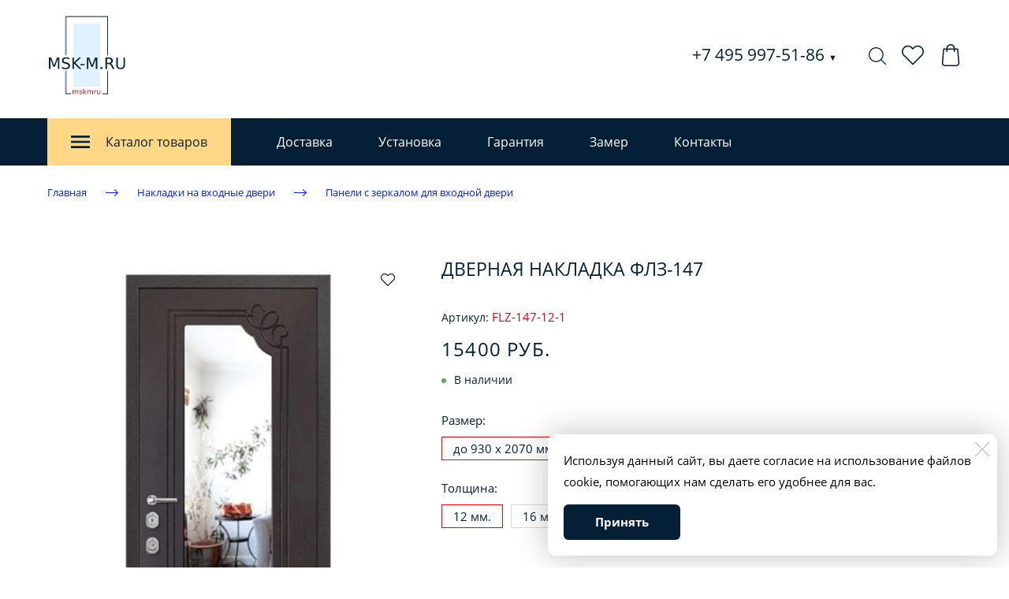

--- FILE ---
content_type: text/html; charset=UTF-8
request_url: https://www.l2.io/ip.js?var=userip
body_size: 23
content:
userip = "3.139.80.29";

--- FILE ---
content_type: image/svg+xml
request_url: https://msk-m.ru/images/006/751/510/6751510/original/logo_mskmru.svg
body_size: 1806
content:
<svg version="1.2" xmlns="http://www.w3.org/2000/svg" viewBox="0 0 200 200" width="200" height="200"><defs><image width="200" height="200" id="img1" href="[data-uri]"/><image  width="109" height="198" id="img2" href="[data-uri]"/></defs><style>.a{fill:#b61521}.b{fill:#e0f1ff}.c{fill:#051f36}</style><use  href="#img1" transform="matrix(1,0,0,1,0,0)"/><path class="a" d="m61.8 234v-13.1h2.6l3.4 8.9 3.3-8.9h2.7v13.1h-1.8v-11.5l-3.3 9h-1.8l-3.4-9v11.5zm23.4-12.7v1.7q-1-0.4-1.9-0.7-0.9-0.2-1.8-0.2-1.4 0-2.2 0.5-0.8 0.6-0.8 1.6 0 0.9 0.5 1.4 0.6 0.4 2 0.7l1.1 0.2q2 0.4 2.9 1.3 1 1 1 2.6 0 1.9-1.3 2.9-1.3 1-3.8 1-0.9 0-1.9-0.3-1.1-0.2-2.2-0.6v-1.8q1.1 0.6 2.1 0.9 1 0.3 2 0.3 1.6 0 2.4-0.6 0.8-0.6 0.8-1.7 0-1-0.6-1.5-0.6-0.5-1.9-0.8l-1.1-0.2q-2-0.4-2.9-1.3-0.9-0.8-0.9-2.3 0-1.8 1.3-2.8 1.2-1 3.3-1 1 0 1.9 0.2 1 0.2 2 0.5zm3.5 12.7v-13.1h1.8v5.5l5.9-5.5h2.3l-6.5 6.1 7 7h-2.4l-6.3-6.3v6.3zm11.8 0v-13.1h2.7l3.3 8.9 3.4-8.9h2.6v13.1h-1.7v-11.5l-3.4 9h-1.8l-3.4-9v11.5zm21.8-6.2q0.6 0.2 1.1 0.9 0.6 0.6 1.1 1.7l1.8 3.6h-1.9l-1.7-3.4q-0.6-1.3-1.3-1.7-0.6-0.4-1.6-0.4h-1.9v5.5h-1.8v-13.1h4q2.2 0 3.3 0.9 1.2 1 1.2 2.9 0 1.2-0.6 2-0.6 0.8-1.7 1.1zm-2.2-5.5h-2.2v4.7h2.2q1.3 0 1.9-0.6 0.7-0.6 0.7-1.7 0-1.2-0.7-1.8-0.6-0.6-1.9-0.6zm8.3 6.8v-8.2h1.8v7.9q0 2.2 0.7 3.1 0.8 0.9 2.5 0.9 1.7 0 2.5-0.9 0.7-0.9 0.7-3.1v-7.9h1.8v8.2q0 2.5-1.2 3.8-1.3 1.4-3.8 1.4-2.5 0-3.8-1.4-1.2-1.3-1.2-3.8z"/><path class="a" d="m71.9 191q0.6-1 1.5-1.6 0.8-0.5 2-0.5 1.5 0 2.3 1.1 0.9 1.1 0.9 3.1v5.9h-1.6v-5.9q0-1.4-0.5-2.1-0.5-0.7-1.6-0.7-1.2 0-2 0.9-0.7 0.8-0.7 2.2v5.6h-1.6v-5.9q0-1.4-0.5-2.1-0.5-0.7-1.6-0.7-1.2 0-1.9 0.9-0.8 0.8-0.8 2.2v5.6h-1.6v-9.8h1.6v1.5q0.6-0.9 1.4-1.4 0.7-0.4 1.8-0.4 1.1 0 1.8 0.6 0.8 0.5 1.1 1.5zm16.2-1.6v1.6q-0.7-0.4-1.4-0.6-0.8-0.1-1.6-0.1-1.2 0-1.8 0.3-0.6 0.4-0.6 1.1 0 0.6 0.5 0.9 0.4 0.4 1.7 0.6l0.5 0.2q1.8 0.3 2.5 1 0.7 0.7 0.7 1.9 0 1.4-1.1 2.2-1.1 0.8-3 0.8-0.7 0-1.6-0.2-0.9-0.2-1.8-0.5v-1.6q0.9 0.4 1.8 0.7 0.8 0.2 1.7 0.2 1.1 0 1.7-0.4 0.7-0.4 0.7-1.1 0-0.7-0.5-1-0.4-0.4-1.9-0.7l-0.6-0.1q-1.5-0.3-2.2-1-0.6-0.6-0.6-1.8 0-1.4 0.9-2.1 1-0.8 2.8-0.8 0.9 0 1.7 0.2 0.8 0.1 1.5 0.3zm3 9.6v-13.7h1.7v8.1l4.8-4.2h2l-5.2 4.6 5.5 5.2h-2.1l-5-4.8v4.8zm18.1-8q0.6-1 1.5-1.6 0.8-0.5 1.9-0.5 1.6 0 2.4 1.1 0.8 1.1 0.8 3.1v5.9h-1.6v-5.9q0-1.4-0.5-2.1-0.5-0.7-1.5-0.7-1.3 0-2 0.9-0.7 0.8-0.7 2.2v5.6h-1.7v-5.9q0-1.4-0.5-2.1-0.5-0.7-1.5-0.7-1.2 0-2 0.9-0.7 0.8-0.7 2.2v5.6h-1.6v-9.8h1.6v1.5q0.6-0.9 1.3-1.4 0.8-0.4 1.9-0.4 1 0 1.8 0.6 0.7 0.5 1.1 1.5zm15.6-2v1.7q-0.3-0.2-0.6-0.3-0.3 0-0.7 0-1.4 0-2.1 0.9-0.8 0.8-0.8 2.5v5.2h-1.6v-9.8h1.6v1.5q0.5-0.9 1.4-1.3 0.8-0.5 1.9-0.5 0.2 0 0.4 0 0.2 0.1 0.5 0.1zm1.5 6.1v-5.9h1.6v5.9q0 1.4 0.6 2.1 0.5 0.6 1.6 0.6 1.3 0 2.1-0.8 0.7-0.8 0.7-2.3v-5.5h1.6v9.8h-1.6v-1.5q-0.6 0.9-1.3 1.3-0.8 0.5-1.8 0.5-1.7 0-2.6-1.1-0.9-1.1-0.9-3.1zm4.1-6.2z"/><path class="b" d="m66 20h68v160h-68z"/><use  href="#img2" x="45" y="1"/><path fill-rule="evenodd" class="c" d="m3.9 135v-29.2h5.9l7.4 19.9 7.5-19.9h5.9v29.2h-3.8v-25.6l-7.6 20h-3.9l-7.5-20v25.6zm51.9-28.2v3.8q-2.2-1-4.2-1.6-2-0.5-3.8-0.5-3.3 0-5 1.3-1.8 1.2-1.8 3.5 0 2 1.2 2.9 1.2 1 4.4 1.6l2.4 0.5q4.4 0.9 6.5 3 2.1 2.1 2.1 5.7 0 4.2-2.8 6.4-2.9 2.2-8.4 2.2-2 0-4.4-0.5-2.3-0.5-4.8-1.4v-4.1q2.4 1.4 4.7 2.1 2.3 0.7 4.5 0.7 3.4 0 5.2-1.4 1.9-1.3 1.9-3.8 0-2.1-1.3-3.3-1.4-1.2-4.4-1.8l-2.4-0.5q-4.4-0.9-6.4-2.8-1.9-1.8-1.9-5.2 0-3.8 2.7-6.1 2.7-2.2 7.5-2.2 2.1 0 4.2 0.4 2.1 0.4 4.3 1.1zm8 28.2v-29.2h3.9v12.4l13.1-12.4h5.1l-14.5 13.6 15.5 15.6h-5.2l-14-14v14zm20.1-9.4v-3.2h10.5v3.2zm16.4 9.4v-29.2h5.9l7.4 19.9 7.5-19.9h5.9v29.2h-3.9v-25.6l-7.5 20h-4l-7.5-20v25.6zm34.9 0v-5h4.1v5zm26.2-13.7q1.3 0.5 2.5 1.9 1.2 1.4 2.4 3.8l4 8h-4.3l-3.7-7.5q-1.4-2.9-2.8-3.9-1.3-0.9-3.7-0.9h-4.3v12.3h-3.9v-29.2h8.9q5 0 7.4 2.1 2.5 2.1 2.5 6.3 0 2.8-1.3 4.6-1.3 1.8-3.7 2.5zm-4.9-12.2h-5v10.3h5q2.8 0 4.3-1.3 1.4-1.3 1.4-3.9 0-2.5-1.4-3.8-1.5-1.3-4.3-1.3zm18.4 14.9v-18.2h4v17.8q0 4.6 1.7 6.7 1.7 2.1 5.5 2.1 3.8 0 5.5-2.1 1.7-2.1 1.7-6.7v-17.8h3.9v18.2q0 5.7-2.8 8.7-2.8 2.9-8.3 2.9-5.5 0-8.4-2.9-2.8-3-2.8-8.7z"/></svg>